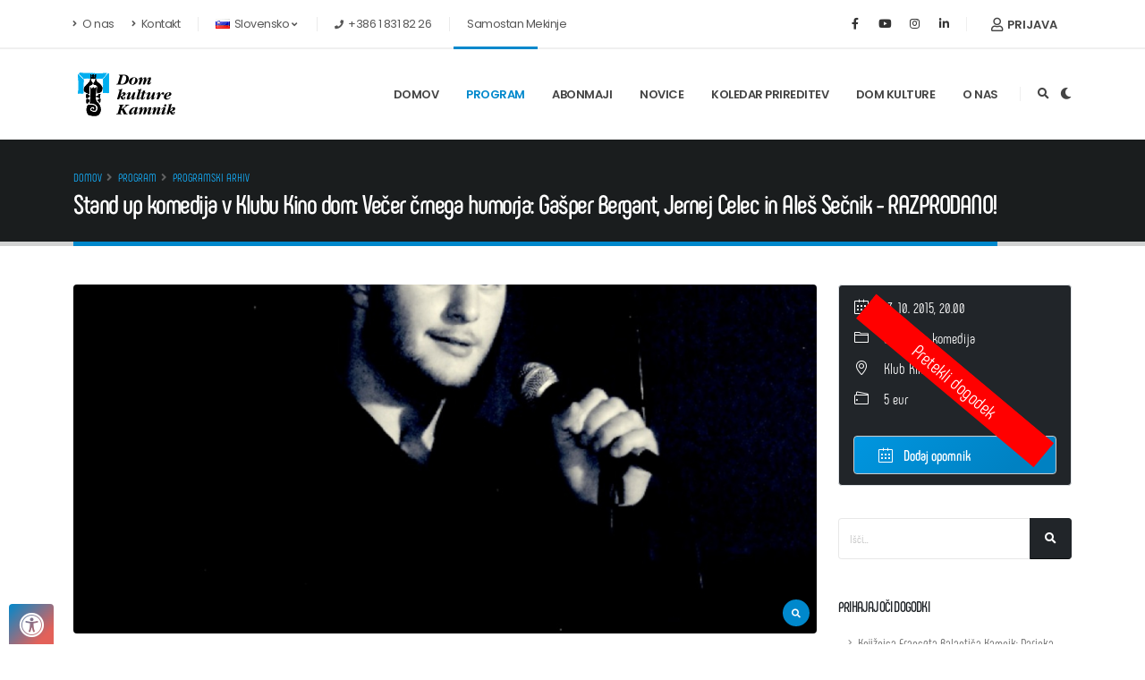

--- FILE ---
content_type: text/html; charset=utf-8
request_url: https://www.domkulture.org/sl/program/stand-up-komedija-v-klubu-kino-dom-vecer-crnega-humorja-gasper-bergant-jernej-celec-in-ales-secnik-razprodano_10-2015
body_size: 12825
content:
<!DOCTYPE html>
<html lang="sl">	<head>
		<meta charset="utf-8">
		<meta http-equiv="X-UA-Compatible" content="IE=edge">	
	<meta name="keywords" content="Stand up komedija v Klubu Kino dom: Večer črnega humorja: Gašper Bergant, Jernej Celec in Aleš Sečnik - RAZPRODANO!, Program, dom kulture kamnik">
	<meta name="description" content="Humor, ob katerem se bo poleg smejanja večkrat slišalo tudi &quot;Uuuou!&quot;">
	<meta property="og:description" content="Humor, ob katerem se bo poleg smejanja večkrat slišalo tudi &quot;Uuuou!&quot;">
	<meta name="author" content="Primož Jeras, Dom kulture Kamnik">
	<title>Stand up komedija v Klubu Kino dom: Večer črnega humorja: Gašper Bergant, Jernej Celec in Aleš Sečnik - RAZPRODANO! | Dom kulture Kamnik</title>
	<meta property="og:title" content="Stand up komedija v Klubu Kino dom: Večer črnega humorja: Gašper Bergant, Jernej Celec in Aleš Sečnik - RAZPRODANO! | Dom kulture Kamnik">

	<meta property="og:image" content="https://www.domkulture.org/cdn/3/t/1510/9033_secnik.jpg" />	
		<meta property="og:url" content="https://www.domkulture.org/sl/program/stand-up-komedija-v-klubu-kino-dom-vecer-crnega-humorja-gasper-bergant-jernej-celec-in-ales-secnik-razprodano_10-2015">
		<meta property="og:site_name" content="Dom kulture Kamnik">
		<meta property="fb:pages" content="1621261448141154" />
		<meta property="fb:app_id" content="641544489836199"/>

		<!-- Google tag (gtag.js) -->
		<script async src="https://www.googletagmanager.com/gtag/js?id=G-TM7Q26YTGM"></script>
		<script>
		  window.dataLayer = window.dataLayer || [];
		  function gtag(){dataLayer.push(arguments);}
		  gtag('js', new Date());

		  gtag('config', 'G-TM7Q26YTGM');
		</script>

		<meta name="supported-color-schemes" content="dark light">
		<meta name="color-scheme" content="dark light">

		<link rel="shortcut icon" href="/img/favicon.ico" type="image/x-icon" />
		<link rel="apple-touch-icon" href="/img/apple-touch-icon.png">
		<link rel="shortcut icon" href="/img/DKK_icon_512px.png" type="image/png">

		<meta name="viewport" content="width=device-width, initial-scale=1, minimum-scale=1.0, shrink-to-fit=no">
		
		<link rel="alternate" type="application/rss+xml" href="https://www.domkulture.org/sl/rss/news" title="Dom kulture Kamnik, novice" />
		<link rel="alternate" type="application/rss+xml" href="https://www.domkulture.org/sl/rss/event" title="Dom kulture Kamnik, dogodki" />
		<link id="googleFonts" href="https://fonts.googleapis.com/css?family=Poppins:300,400,500,600,700,800%7CShadows+Into+Light%7CPlayfair+Display:400&display=swap" rel="stylesheet" type="text/css">

		<link rel="stylesheet" href="/vendor/bootstrap/css/bootstrap.min.css">
		<link rel="stylesheet" href="/vendor/fontawesome-free/css/all.min.css">
		<link rel="stylesheet" href="/vendor/animate/animate.compat.css">
		<link rel="stylesheet" href="/vendor/simple-line-icons/css/simple-line-icons.min.css">
		<link rel="stylesheet" href="/vendor/owl.carousel/assets/owl.carousel.min.css">
		<link rel="stylesheet" href="/vendor/owl.carousel/assets/owl.theme.default.min.css">
		<link rel="stylesheet" href="/vendor/magnific-popup/magnific-popup.min.css">

		<link rel="stylesheet" href="/css/theme.css">
		<link rel="stylesheet" href="/css/theme-elements.css">
		<link rel="stylesheet" href="/css/theme-blog.css">
		<link rel="stylesheet" href="/css/theme-shop.css">

		<link rel="stylesheet" href="/vendor/rs-plugin/css/settings.css">
		<link rel="stylesheet" href="/vendor/rs-plugin/css/layers.css">
		<link rel="stylesheet" href="/vendor/rs-plugin/css/navigation.css">

		<link id="skinCSS" rel="stylesheet" href="/css/skins/default.css">
		
		<link rel="stylesheet" href="/css/custom.css?v=24.09.1">
		<link rel="stylesheet" href="/css/accessibility.css?v=24.09.1">

		<!-- Head Libs -->
		<script src="/vendor/modernizr/modernizr.min.js"></script>
		<!--
			Vsebine vam servira Webko CMS
			www.webko.si
		-->
		<meta data-generator="webkoCMS" data-site="3" data-platform="3" data-bcu="2705" />
	</head>	<body data-plugin-page-transition>
		<div class="body">

		<!-- GDPR Bar -->
		<div class="gdpr-bar" data-plugin-gdpr>
			<div class="gdpr-bar-description">
				<p class="text-color-light opacity-7 mb-0">Naše spletno mesto uporablja piškotke za normalno delovanje. Če želite izvedeti več ali nastaviti njihovo delovanje, kliknite "nastavitev zasebnosti".</p>
			</div>
			<div class="gdpr-bar-actions">
				<a href="#" class="gdpr-preferences-trigger text-decoration-none text-color-light">Nastavitve zasebnosti</a>
				<a href="#" class="gdpr-agree-trigger text-decoration-none btn btn-primary btn-modern btn-px-4 py-3 font-weight-bold">Strinjam se</a>
			</div>
		</div>

		<!-- GDPR Preferences Popup -->
		<div class="gdpr-preferences-popup">
			<div class="gdpr-preferences-popup-content position-relative">
				<a href="#" class="gdpr-close-popup text-color-grey text-color-hover-dark">
					<i class="fas fa-times"></i>
				</a>
				<form class="gdpr-preferences-form">
					<div class="gdpr-preferences-popup-content-body">
						<h4 class="text-color-dark font-weight-bold mb-3">Nastavitve zasebnosti</h4>
						<p>Na tem spletnem mestu uporabljamo piškotke, ki so nujni za delovanje spletnega mesta (zahtevani piškotki), za spremljanje obiska na spletnem mestu z namenom izboljševanja uporabniške izkušnje (piškotki za spremljanje statistike) in piškotke za integracijo s socialnimi omrežji in video vsebinami. Če se strinjate z namestitvijo vseh navedenih piškotkov, izberite spodnje možnisti in kliknite »Shrani nastavitve«, sicer pa dovoljenja lahko vedno uredite v »Nastavitvah zasebnosti«. V primeru, da ne opravite izbire, bodo naloženi zahtevani in piškotki za spremljanje statistike.</p>
						<hr>

						<div class="gdpr-cookie-item">
							<div class="gdpr-cookie-item-title">
								<strong class="text-color-dark">Politika zasebnosti</strong>
							</div>
							<div class="gdpr-cookie-item-description">
								<p class="mb-0">Z uporabo spletišča se strinjate z našo <a href="/sl/politika-zasebnosti">politiko zasebnosti</a></p>
							</div>
							<div class="gdpr-cookie-item-action">
								<strong class="text-color-dark text-2">Zahtevano</strong>
								<input type="hidden" name="cookies_consent[]" class="gdpr-input" value="privacy-policy" />
							</div>
						</div>
						<div class="gdpr-cookie-item">
							<div class="gdpr-cookie-item-title">
								<strong class="text-color-dark">Analitika</strong>
							</div>
							<div class="gdpr-cookie-item-description">
								<p class="mb-0">Iz analitike dobimo povratne informacije o tem, kaj vam je všeč in kaj ne.</p>
							</div>
							<div class="gdpr-cookie-item-action">
								<strong class="text-color-dark text-2">Zahtevano</strong>
								<input type="hidden" name="cookies_consent[]" class="gdpr-input" value="analytics" />
							</div>
						</div>
						<div class="gdpr-cookie-item">
							<div class="gdpr-cookie-item-title">
								<strong class="text-color-dark">YouTube</strong>
							</div>
							<div class="gdpr-cookie-item-description">
								<p class="mb-0">Uporabljamo YouTube za naše video vsebine.</p>
							</div>
							<div class="gdpr-cookie-item-action">
								<input type="checkbox" name="cookies_consent[]" class="gdpr-input custom-checkbox-switch" value="youtube" />
							</div>
						</div>
						<div class="gdpr-cookie-item">
							<div class="gdpr-cookie-item-title">
								<strong class="text-color-dark">Facebook & Instagram</strong>
							</div>
							<div class="gdpr-cookie-item-description">
								<p class="mb-0">Uporabljamo Facebook in Instagram za vsebine z naših socialnih omrežij.</p>
							</div>
							<div class="gdpr-cookie-item-action">
								<input type="checkbox" name="cookies_consent[]" class="gdpr-input custom-checkbox-switch" value="facebookinstagram" />
							</div>
						</div>
					</div>
					<div class="gdpr-preferences-popup-content-footer">
						<button type="submit" class="btn btn-primary btn-modern btn-px-4 py-3 font-weight-bold">Shrani nastavitve</button>
						<a href="/sl/politika-zasebnosti" class="text-color-default text-color-hover-primary">Politika zasebnosti</a>
					</div>
				</form>
			</div>
		</div>

	<a class="skip-link" href="#main">Preskoči na vsebino</a>

<header id="header" class="header-effect-shrink" data-plugin-options="{'stickyEnabled': true, 'stickyEffect': 'shrink', 'stickyEnableOnBoxed': true, 'stickyEnableOnMobile': false, 'stickyChangeLogo': true, 'stickyStartAt': 120, 'stickyHeaderContainerHeight': 70}">
	<div class="header-body border-top-0">
		<!--<dark-mode-toggle></dark-mode-toggle>-->
		<div class="header-top">
			<div class="container">
				<div class="header-row py-2">
					<div class="header-column justify-content-start">
						<div class="header-row">
							<nav class="header-nav-top">
								<ul class="nav nav-pills">
									<li class="nav-item nav-item-anim-icon d-none d-md-block">
										<a class="nav-link ps-0" href="/sl/o-nas"><i class="fas fa-angle-right"></i> O nas</a>
									</li>
									<li class="nav-item nav-item-anim-icon d-none d-md-block">
										<a class="nav-link" href="/sl/o-nas/kontakt"><i class="fas fa-angle-right"></i> Kontakt</a>
									</li>
																		<li id="liLanguageSelect" class="nav-item dropdown nav-item-left-border d-none d-sm-block nav-item-left-border-remove nav-item-left-border-md-show">
										
										
										<a class="nav-link" href="#" role="button" id="dropdownLanguage" data-bs-toggle="dropdown" aria-haspopup="true" aria-expanded="false">
											
											<img src="/img/blank.gif" class="flag flag-si" alt="Slovensko" /> Slovensko											<i class="fas fa-angle-down"></i>
										</a>
										<div class="dropdown-menu" aria-labelledby="dropdownLanguage">
											<a class="dropdown-item" href="/en/program"><img src="/img/blank.gif" class="flag flag-eu" alt="English" /> English</a>											
										</div>
									</li>									<li class="nav-item nav-item-left-border nav-item-left-border-remove nav-item-left-border-sm-show d-none d-md-block">
										<span class="ws-nowrap"><i class="fas fa-phone"></i> +386 1 831 82 26</span>
									</li>
									<li class="nav-item nav-item-left-border nav-item-left-border-remove nav-item-left-border-sm-show">
										<a class="nav-link" href="https://samostanmekinje.si/" target="_blank"> Samostan Mekinje</a>
									</li>
								</ul>
							</nav>
						</div>
					</div>
														<div class="header-nav-features header-nav-features-no-border header-nav-features-lg-show-border order-1 order-lg-2">
										<div class="header-nav-feature header-nav-features-user d-inline-flex mx-2 pe-2 signin" id="headerAccount">
											<a href="#" class="header-nav-features-toggle">
												<i class="far fa-user"></i> Prijava
											</a>
											<div class="header-nav-features-dropdown header-nav-features-dropdown-mobile-fixed header-nav-features-dropdown-force-right" id="headerTopUserDropdown">
												<div class="signin-form">
													<h5 class="text-uppercase mb-4 font-weight-bold text-3">Prijava</h5>
													<form action="/sl/uporabnik/prijava?m=login" id="frmSignInHeader" method="post" class="needs-validation">
														<div class="form-group">
															<label class="form-label mb-1 text-2 opacity-8" for="headerEmail">E-poštni naslov* </label>
															<input type="email" name="email" autocomplete="username" id="headerEmail" class="form-control form-control-lg">
														</div>
														<div class="form-group">
															<label class="form-label mb-1 text-2 opacity-8" for="headerPass">Geslo *</label>
															<input type="password" name="pass" autocomplete="current-password" id="headerPass" class="form-control form-control-lg">
														</div>
														<div class="row pb-2">
															<div class="form-group form-check col-lg-6 ps-1">
																<div class="custom-control custom-checkbox">
																	<input type="checkbox" class="custom-control-input" name="rememberme" id="rememberMeCheck">
																	<label class="form-label custom-control-label text-2" for="rememberMeCheck">Zapomni si me</label>
																</div>
															</div>
															<div class="form-group col-lg-6 text-end">
																<a class="text-uppercase text-1 font-weight-bold text-color-dark" id="headerRecover" href="#">POZABLJENO GESLO?</a>
															</div>
														</div>
														<div class="actions">
															<div class="row">
																<div class="col d-flex justify-content-end">
																	<a class="btn btn-primary" href="#" id="frmSignInHeaderSubmit">Prijava</a>
																</div>
															</div>
														</div>
														<div class="extra-actions">
															<p>Še nimate računa? <a href="/sl/uporabnik" id="headerSignUpX" class="text-uppercase text-1 font-weight-bold text-color-dark">Registracija</a></p>
														</div>
													</form>
												</div>

												<div class="recover-form">
													<h5 class="text-uppercase mb-2 pb-1 font-weight-bold text-3">Ponastavitev gesla</h5>
													<p class="text-2 mb-4">Vnesite svoj e-poštni naslov in po elektronski pošti boste prejeli nadaljna navodila za ponastavitev gesla.</p>

													<form id="resetPwdForm">
														
														<div class="form-group">
															<label class="form-label mb-1 text-2 opacity-8" for="headerEmailReset">E-poštni naslov* </label>
															<input type="email" name="email" id="headerEmailReset" class="form-control form-control-lg" autocomplete="username">
														</div>
														<div class="actions">
															<div class="row">
																<div class="col d-flex justify-content-end">
																	<a class="btn btn-primary" id="resetPwdFormSubmit" href="#">Ponastavi</a>
																</div>
															</div>
														</div>
														
														<div class="extra-actions">
															<p>Že imate račun? <a href="#" id="headerRecoverCancel" class="text-uppercase text-1 font-weight-bold text-color-dark">Prijava</a></p>
														</div>
													</form>
												</div>

											</div>
										</div>
									</div>
					<div class="header-column justify-content-end">
						<div class="header-row">
							<ul class="header-social-icons social-icons d-none d-sm-block social-icons-clean">
								<li class="social-icons-facebook"><a href="https://www.facebook.com/DomKultureKamnikk" target="_blank" title="Facebook"><i class="fab fa-facebook-f"></i></a></li>
								<li class="social-icons-youtube"><a href="https://www.youtube.com/channel/UCuFgppCp9TKzJdlFyK6Un0A" target="_blank" title="Youtube"><i class="fab fa-youtube"></i></a></li>
								<li class="social-icons-instagram"><a href="https://www.instagram.com/domkulturekamnik/" target="_blank" title="Instagram @domkulturekamnik"><i class="fab fa-instagram"></i></a></li>
								<li class="social-icons-linkedin"><a href="https://www.linkedin.com/showcase/dom-kulture-kamnik/" target="_blank" title="Linkedin"><i class="fab fa-linkedin-in"></i></a></li>
							</ul>
						</div>
					</div>
				</div>
			</div>
		</div>
		<div class="header-container container">
			<div class="header-row">
				<div class="header-column">
					<div class="header-row">
						<div class="header-logo">
							<a href="/sl">
								<img alt="Dom kulture Kamnik logotip" width="120" height="60" data-sticky-width="80" data-sticky-height="40" src="/img/Dom_kulture_Kamnik_logotip.svg" id="headerLogo_light">
								<img alt="Dom kulture Kamnik logotip, temna podlaga" width="120" height="60" data-sticky-width="80" data-sticky-height="40" src="/img/Dom_kulture_Kamnik_logotipdark.svg" id="headerLogo_dark" class="d-none">
							</a>
						</div>
					</div>
				</div>
				<div class="header-column justify-content-end">
					<div class="header-row">
						<div class="header-nav header-nav-line header-nav-top-line header-nav-top-line-with-border order-2 order-lg-1">
							<div class="header-nav-main header-nav-main-square header-nav-main-effect-2 header-nav-main-sub-effect-1">
								<nav class="collapse">
									<ul class="nav nav-pills" id="mainNav">
										<li class="">
											<a class="" href="/sl">
												Domov											</a>
										</li>
<li class="dropdown"><a href="/sl/program" class="dropdown-item dropdown-toggle  active">Program</a>
				  <ul class="dropdown-menu">
				   <li class=""><a class="dropdown-item" href="/sl/program/programski-arhiv">Programski arhiv</a></li>
				  </ul>
				</li><li class="dropdown"><a href="/sl/abonmaji" class="dropdown-item dropdown-toggle ">Abonmaji</a>
				  <ul class="dropdown-menu">
				   <li class=""><a class="dropdown-item" href="/sl/abonmaji/maistrov-abonma">Maistrov abonma</a></li><li class=""><a class="dropdown-item" href="/sl/abonmaji/abonma-kamnasmeh">Abonma Kam'na'smeh</a></li><li class=""><a class="dropdown-item" href="/sl/abonmaji/abonma-kamncek">Abonma Kam'nček</a></li><li class=""><a class="dropdown-item" href="/sl/abonmaji/potovalci">Potovalci</a></li><li class=""><a class="dropdown-item" href="/sl/abonmaji/glasba-z-okusom">Glasba z okusom</a></li><li class="dropdown-submenu"><a href="/sl/abonmaji/arhiv" class="dropdown-item  ">Arhiv</a>
				  <ul class="dropdown-menu">
				   <li class="dropdown-submenu"><a href="/sl/abonmaji/arhiv/sezona-2022-2023" class="dropdown-item  ">Sezona 2022 - 2023</a>
				  <ul class="dropdown-menu">
				   <li class=""><a class="dropdown-item" href="/sl/abonmaji/arhiv/sezona-2022-2023/maistrov-abonma">Maistrov abonma</a></li><li class=""><a class="dropdown-item" href="/sl/abonmaji/arhiv/sezona-2022-2023/abonma-kamnasmeh">Abonma Kam'na'smeh</a></li><li class=""><a class="dropdown-item" href="/sl/abonmaji/arhiv/sezona-2022-2023/abonma-kamncek">Abonma Kam'nček</a></li><li class=""><a class="dropdown-item" href="/sl/abonmaji/arhiv/sezona-2022-2023/potovalci">Potovalci</a></li>
				  </ul>
				</li><li class="dropdown-submenu"><a href="/sl/abonmaji/arhiv/sezona-2023-2024" class="dropdown-item  ">Sezona 2023 - 2024</a>
				  <ul class="dropdown-menu">
				   <li class=""><a class="dropdown-item" href="/sl/abonmaji/arhiv/sezona-2023-2024/maistrov-abonma">Maistrov abonma</a></li><li class=""><a class="dropdown-item" href="/sl/abonmaji/arhiv/sezona-2023-2024/abonma-kamnasmeh">Abonma Kam'na'smeh</a></li><li class=""><a class="dropdown-item" href="/sl/abonmaji/arhiv/sezona-2023-2024/abonma-kamncek">Abonma Kam'nček</a></li><li class=""><a class="dropdown-item" href="/sl/abonmaji/arhiv/sezona-2023-2024/potovalci">Potovalci</a></li><li class=""><a class="dropdown-item" href="/sl/abonmaji/arhiv/sezona-2023-2024/glasba-z-okusom">Glasba z okusom</a></li>
				  </ul>
				</li><li class="dropdown-submenu"><a href="/sl/abonmaji/arhiv/sezona-2024-2025" class="dropdown-item  ">Sezona 2024 - 2025</a>
				  <ul class="dropdown-menu">
				   <li class=""><a class="dropdown-item" href="/sl/abonmaji/arhiv/sezona-2024-2025/maistrov-abonma">Maistrov abonma</a></li><li class=""><a class="dropdown-item" href="/sl/abonmaji/arhiv/sezona-2024-2025/abonma-kamnasmeh">Abonma Kam'na'smeh</a></li><li class=""><a class="dropdown-item" href="/sl/abonmaji/arhiv/sezona-2024-2025/abonma-kamncek">Abonma Kam'nček</a></li><li class=""><a class="dropdown-item" href="/sl/abonmaji/arhiv/sezona-2024-2025/potovalci">Potovalci</a></li>
				  </ul>
				</li>
				  </ul>
				</li>
				  </ul>
				</li><li class=""><a class="dropdown-item" href="/sl/novice">Novice</a></li><li class=""><a class="dropdown-item" href="/sl/koledar-prireditev">Koledar prireditev</a></li><li class="dropdown"><a href="/sl/dom-kulture" class="dropdown-item dropdown-toggle ">Dom kulture</a>
				  <ul class="dropdown-menu">
				   <li class="dropdown-submenu"><a href="/sl/dom-kulture/dvorane-in-oprema" class="dropdown-item  ">Dvorane in oprema</a>
				  <ul class="dropdown-menu">
				   <li class=""><a class="dropdown-item" href="/sl/dom-kulture/dvorane-in-oprema/velika-dvorana">Velika dvorana</a></li><li class=""><a class="dropdown-item" href="/sl/dom-kulture/dvorane-in-oprema/klub-kino-dom">Klub Kino dom</a></li><li class=""><a class="dropdown-item" href="/sl/dom-kulture/dvorane-in-oprema/galerija-dkk">Galerija DKK</a></li><li class=""><a class="dropdown-item" href="/sl/dom-kulture/dvorane-in-oprema/mala-dvorana">Mala dvorana</a></li>
				  </ul>
				</li><li class=""><a class="dropdown-item" href="/sl/dom-kulture/zgodovina">Zgodovina</a></li><li class=""><a class="dropdown-item" href="/sl/dom-kulture/stalni-uporabniki">Stalni uporabniki</a></li><li class=""><a class="dropdown-item" href="/sl/dom-kulture/najemniki">Najemniki</a></li>
				  </ul>
				</li><li class="dropdown"><a href="/sl/o-nas" class="dropdown-item dropdown-toggle ">O nas</a>
				  <ul class="dropdown-menu">
				   <li class=""><a class="dropdown-item" href="/sl/o-nas/kontakt">Kontakt</a></li><li class=""><a class="dropdown-item" href="/sl/o-nas/ekipa">Ekipa</a></li><li class=""><a class="dropdown-item" href="/sl/o-nas/o-zavodu">O zavodu</a></li><li class="dropdown-submenu"><a href="/sl/o-nas/projekti" class="dropdown-item  ">Projekti</a>
				  <ul class="dropdown-menu">
				   <li class=""><a class="dropdown-item" href="/sl/o-nas/projekti/kreativna-cetrt-barutana">Kreativna četrt Barutana</a></li><li class=""><a class="dropdown-item" href="/sl/o-nas/projekti/stimulart">StimulArt</a></li>
				  </ul>
				</li>
				  </ul>
				</li>									</ul>
								</nav>
							</div>
							<button class="btn header-btn-collapse-nav" data-bs-toggle="collapse" data-bs-target=".header-nav-main nav" aria-label="Odpiranje navigacijskega menija">
								<i class="fas fa-bars"></i>
							</button>
						</div>
						<div class="header-nav-features header-nav-features-no-border header-nav-features-lg-show-border order-1 order-lg-2">
							<div class="header-nav-feature header-nav-features-search d-inline-flex">
								<a href="#" class="header-nav-features-toggle text-decoration-none" data-focus="headerSearch" aria-label="Išči"><i class="fas fa-search header-nav-top-icon"></i></a>
								<div class="header-nav-features-dropdown" id="headerTopSearchDropdown">
									<form role="search" action="/sl/iskanje" method="get">
										<div class="simple-search input-group">
											<input class="form-control text-1" id="headerSearch" name="q" type="search" value="" placeholder="Išči...">
											<button class="btn" type="submit" aria-label="Išči...">
												<i class="fas fa-search header-nav-top-icon"></i>
											</button>
										</div>
									</form>
								</div>
							</div>
							<div class="header-nav-feature header-nav-features-search d-inline-flex color-scheme-toggle">
								<a href="#" class="header-nav-features-toggle text-decoration-none ml-2" id="color-scheme-toggle" title="Preklop barvne teme"><i class="fas header-nav-top-icon"></i></a>
							</div>
						</div>
					</div>
				</div>
			</div>
		</div>
	</div>
</header>

		<div role="main" id="main" class="main">
			<article itemscope itemtype="https://schema.org/Event">
			
				<meta itemprop="eventAttendanceMode" content="https://schema.org/OfflineEventAttendanceMode">
				<meta itemprop="startDate" content="2015-10-13T20:00:00+01:00">
				
								<div class="d-none" itemprop="organizer" itemscope itemtype="https://schema.org/Organization">
					<span itemprop="name">Zavod za kulturo Kamnik</span>, <span itemprop="address">Fužine 10, Kamnik</span>
				</div>
								<section class="page-header page-header-classic">
					<div class="container">
						<div class="row">
							<div class="col">
								<ul class="breadcrumb">
									<li><a href="/sl">Domov</a></li>
<li><a href="/sl/program">Program</a></li><li><a href="/sl/program/programski-arhiv">Programski arhiv</a></li>								</ul>							</div>
						</div>
						<div class="row">
							<div class="col p-static">
								<h1 itemprop="name" data-title-border>Stand up komedija v Klubu Kino dom: Večer črnega humorja: Gašper Bergant, Jernej Celec in Aleš Sečnik - RAZPRODANO!</h1>
								<span class="sub-title d-block d-lg-none">13. 10. 2015, 20.00</span>
								<span itemprop="dateCreated" class="d-none">2015-10-01T00:00:00+01:00</span>
							</div>
						</div>
					</div>
				</section>

				<div class="container py-2">

					<div class="row">
						<div class="col-lg-3 order-2 order-lg-2">
							<aside class="mt-4 mt-lg-0 mt-xl-0 sidebar">
								<!-- EVENT SIDEBAR -->
								<div class="eventDetailSide eventDetailSidePastEvent border border-radius d-block mb-5-5 py-3-5">	<div class="pl-3 pr-3 row pb-1">
		<div class="col col-2 p-0 text-center"><i class="icon-calendar icons"></i></div>
		<div class="col p-0 ml-1 mr-2">
			13. 10. 2015, 20.00		</div>
	</div>

		<div class="pl-3 pr-3 row pt-1 pb-1">
		<div class="col col-2 p-0 text-center"><i class="icon-folder-alt icons"></i></div>
		<div class="col p-0 ml-1 mr-2">
			Stand-up komedija		</div>
	</div>
		
	<div class="pl-3 pr-3 row pt-1 pb-1" itemprop="location" itemscope itemtype="https://schema.org/Place">
		<div class="col col-2 p-0 text-center"><i class="icon-location-pin icons"></i></div>
		<div class="col p-0 ml-1 mr-2">
			<a class="cur-pointer text-color-white" data-bs-toggle="modal" data-bs-target="#locationModal">Klub Kino dom</a>
		</div>
		<meta itemprop="name" content="Dom kulture Kamnik, Klub Kino dom"/>
		<meta itemprop="address" content="Fužine 10, Kamnik"/>
	</div>

	<div class="modal fade" id="locationModal" tabindex="-1" role="dialog" aria-labelledby="locationModalLabel" aria-hidden="true">
		<div class="modal-dialog modal-lg">
			<div class="modal-content">
				<div class="modal-header">
					<h4 class="modal-title" id="locationModalLabel">Klub Kino dom</h4>
					<button type="button" class="btn-close" data-bs-dismiss="modal" aria-hidden="true">&times;</button>
				</div>
				<div class="modal-body">
					<p>
					Fužine 10, Kamnik					</p>
					<iframe width="100%" height="320" frameborder="0" style="border:0" src="https://www.google.com/maps/embed/v1/search?key=AIzaSyDliPopJg7yW2I6OIxGA1vHwR-6SNV_EYA&q=Dom+kulture+Kamnik%2C+Fu%C5%BEine+10%2C+Kamnik"></iframe>
				</div>
				<div class="modal-footer">
					<button type="button" class="btn btn-light" data-bs-dismiss="modal">Zapri</button>
				</div>
			</div>
		</div>
	</div>

	<div itemprop="offers" itemscope itemtype="https://schema.org/Offer">
		<div class="pl-3 pr-3 row pt-1 pb-1">
			<div class="col col-2 p-0 text-center"><i class="icon-wallet icons"></i></div>
			<div class="col p-0 ml-1 mr-2">
									<span itemprop="price">5 eur</span>
							</div>
			<meta itemprop="priceCurrency" content="EUR"/>
		</div>
		
		
			</div>


		
		
	<!-- REMINDER BTN START -->
	<div class="d-grid position-relative reminderBtnSet">
		<button class="btn btn-default btn-gradient-primary btn-toolbar mt-4 mx-3 text-1rem" id="addReminderBtn"><i class="icon-calendar icons pt-1 mx-3-5"></i> Dodaj opomnik</button>
		<div class="reminderDropdownChoose p-1">
			<button class="btn btn-sm btn-default btn-toolbar text-1rem" id="addReminderBtnGoogle">
				<svg xmlns="http://www.w3.org/2000/svg" viewBox="0 0 200 200"><path d="M152.637 47.363H47.363v105.273h105.273z" fill="#fff"></path><path d="M152.637 200L200 152.637h-47.363z" fill="#f72a25"></path><path d="M200 47.363h-47.363v105.273H200z" fill="#fbbc04"></path><path d="M152.637 152.637H47.363V200h105.273z" fill="#34a853"></path><path d="M0 152.637v31.576A15.788 15.788 0 0 0 15.788 200h31.576v-47.363z" fill="#188038"></path><path d="M200 47.363V15.788A15.79 15.79 0 0 0 184.212 0h-31.575v47.363z" fill="#1967d2"></path><path d="M15.788 0A15.79 15.79 0 0 0 0 15.788v136.849h47.363V47.363h105.274V0z" fill="#4285f4"></path><path d="M68.962 129.02c-3.939-2.653-6.657-6.543-8.138-11.67l9.131-3.76c.83 3.158 2.279 5.599 4.346 7.341 2.051 1.742 4.557 2.588 7.471 2.588 2.995 0 5.55-.911 7.699-2.718 2.148-1.823 3.223-4.134 3.223-6.934 0-2.865-1.139-5.208-3.402-7.031s-5.111-2.718-8.496-2.718h-5.273v-9.033h4.736c2.913 0 5.387-.781 7.389-2.376 2.002-1.579 2.995-3.743 2.995-6.494 0-2.441-.895-4.395-2.686-5.859s-4.053-2.197-6.803-2.197c-2.686 0-4.818.716-6.396 2.148s-2.767 3.255-3.451 5.273l-9.033-3.76c1.204-3.402 3.402-6.396 6.624-8.984s7.34-3.89 12.337-3.89c3.695 0 7.031.716 9.977 2.148s5.257 3.418 6.934 5.941c1.676 2.539 2.507 5.387 2.507 8.545 0 3.223-.781 5.941-2.327 8.187-1.546 2.23-3.467 3.955-5.729 5.143v.537a17.39 17.39 0 0 1 7.34 5.729c1.904 2.572 2.865 5.632 2.865 9.212s-.911 6.771-2.718 9.57c-1.823 2.799-4.329 5.013-7.52 6.624s-6.787 2.425-10.775 2.425c-4.622 0-8.887-1.318-12.826-3.988zm56.087-45.312l-10.026 7.243-5.013-7.601 17.985-12.972h6.901v61.198h-9.847z" fill="#1a73e8"></path></svg>
				Google
			</button>
			<button class="btn btn-sm btn-default btn-toolbar mt-1 text-1rem" id="addReminderBtnApple">
				<svg xmlns="http://www.w3.org/2000/svg" viewBox="0 0 200 245.657"><path d="M167.084 130.514c-.308-31.099 25.364-46.022 26.511-46.761-14.429-21.107-36.91-24.008-44.921-24.335-19.13-1.931-37.323 11.27-47.042 11.27-9.692 0-24.67-10.98-40.532-10.689-20.849.308-40.07 12.126-50.818 30.799-21.661 37.581-5.54 93.281 15.572 123.754 10.313 14.923 22.612 31.688 38.764 31.089 15.549-.612 21.433-10.073 40.242-10.073s24.086 10.073 40.546 9.751c16.737-.308 27.34-15.214 37.585-30.187 11.855-17.318 16.714-34.064 17.009-34.925-.372-.168-32.635-12.525-32.962-49.68l.045-.013zm-30.917-91.287C144.735 28.832 150.524 14.402 148.942 0c-12.344.503-27.313 8.228-36.176 18.609-7.956 9.216-14.906 23.904-13.047 38.011 13.786 1.075 27.862-7.004 36.434-17.376z"></path></svg>
				Apple
			</button>
			<button class="btn btn-sm btn-default btn-toolbar mt-1 text-1rem" id="addReminderBtn365">
				<svg style="fill: #ea3e23;" xmlns="http://www.w3.org/2000/svg" viewBox="0 0 200 239.766"><path d="M200 219.785l-.021-.012V20.591L128.615 0 .322 48.172 0 48.234.016 192.257l43.78-17.134V57.943l84.819-20.279-.012 172.285L.088 192.257l128.515 47.456v.053l71.376-19.753v-.227z"></path></svg>
				Office 365
			</button>
			<button class="btn btn-sm btn-default btn-toolbar mt-1 text-1rem" id="addReminderBtnICal">
				<svg xmlns="http://www.w3.org/2000/svg" viewBox="0 0 200 200.016"><path d="M132.829 7.699c0-4.248 4.199-7.699 9.391-7.699s9.391 3.451 9.391 7.699v33.724c0 4.248-4.199 7.699-9.391 7.699s-9.391-3.451-9.391-7.699zm-25.228 161.263c-.553 0-.993-2.327-.993-5.208s.439-5.208.993-5.208h25.7c.553 0 .993 2.327.993 5.208s-.439 5.208-.993 5.208zm-81.803-59.766c-.553 0-.993-2.327-.993-5.208s.439-5.208.993-5.208h25.7c.553 0 .993 2.327.993 5.208s-.439 5.208-.993 5.208zm40.902 0c-.553 0-.993-2.327-.993-5.208s.439-5.208.993-5.208h25.7c.553 0 .993 2.327.993 5.208s-.439 5.208-.993 5.208zm40.902 0c-.553 0-.993-2.327-.993-5.208s.439-5.208.993-5.208h25.7c.553 0 .993 2.327.993 5.208s-.439 5.208-.993 5.208zm40.918 0c-.553 0-.993-2.327-.993-5.208s.439-5.208.993-5.208h25.7c.553 0 .993 2.327.993 5.208s-.439 5.208-.993 5.208zM25.798 139.079c-.553 0-.993-2.327-.993-5.208s.439-5.208.993-5.208h25.7c.553 0 .993 2.327.993 5.208s-.439 5.208-.993 5.208zm40.902 0c-.553 0-.993-2.327-.993-5.208s.439-5.208.993-5.208h25.7c.553 0 .993 2.327.993 5.208s-.439 5.208-.993 5.208zm40.902 0c-.553 0-.993-2.327-.993-5.208s.439-5.208.993-5.208h25.7c.553 0 .993 2.327.993 5.208s-.439 5.208-.993 5.208zm40.918 0c-.553 0-.993-2.327-.993-5.208s.439-5.208.993-5.208h25.7c.553 0 .993 2.327.993 5.208s-.439 5.208-.993 5.208zM25.798 168.962c-.553 0-.993-2.327-.993-5.208s.439-5.208.993-5.208h25.7c.553 0 .993 2.327.993 5.208s-.439 5.208-.993 5.208zm40.902 0c-.553 0-.993-2.327-.993-5.208s.439-5.208.993-5.208h25.7c.553 0 .993 2.327.993 5.208s-.439 5.208-.993 5.208zM48.193 7.699C48.193 3.451 52.393 0 57.585 0s9.391 3.451 9.391 7.699v33.724c0 4.248-4.199 7.699-9.391 7.699s-9.391-3.451-9.391-7.699zM10.417 73.763h179.15V34.945c0-1.302-.537-2.49-1.4-3.369-.863-.863-2.051-1.4-3.369-1.4h-17.155c-2.881 0-5.208-2.327-5.208-5.208s2.327-5.208 5.208-5.208h17.171c4.183 0 7.975 1.709 10.726 4.46S200 30.762 200 34.945v44.043 105.843c0 4.183-1.709 7.975-4.46 10.726s-6.543 4.46-10.726 4.46H15.186c-4.183 0-7.975-1.709-10.726-4.46C1.709 192.79 0 188.997 0 184.814V78.971 34.945c0-4.183 1.709-7.975 4.46-10.726s6.543-4.46 10.726-4.46h18.343c2.881 0 5.208 2.327 5.208 5.208s-2.327 5.208-5.208 5.208H15.186c-1.302 0-2.49.537-3.369 1.4-.863.863-1.4 2.051-1.4 3.369zm179.167 10.433H10.417v100.618c0 1.302.537 2.49 1.4 3.369.863.863 2.051 1.4 3.369 1.4h169.629c1.302 0 2.49-.537 3.369-1.4.863-.863 1.4-2.051 1.4-3.369zM82.08 30.176c-2.881 0-5.208-2.327-5.208-5.208s2.327-5.208 5.208-5.208h34.977c2.881 0 5.208 2.327 5.208 5.208s-2.327 5.208-5.208 5.208z"></path></svg>
				iCal
			</button>
		</div>
	</div>
		<script>
		let eventData = JSON.parse('{"name":"Stand up komedija v Klubu Kino dom: Ve\u010der \u010drnega humorja: Ga\u0161per Bergant, Jernej Celec in Ale\u0161 Se\u010dnik - RAZPRODANO!","description":"Humor, ob katerem se bo poleg smejanja ve\u010dkrat sli\u0161alo tudi &quot;Uuuou!&quot;","startDate":"2015-10-13","startTime":"20:00","endTime":"22:00","endDate":null,"timeZone":"Europe\/Ljubljana","location":"Dom kulture Kamnik, Fu\u017eine 10, Kamnik","organizer":"Javni zavod za kulturo Kamnik","bcuID":"2705"}');
	</script>
	<!-- REMINDER BTN END -->
	
	
		
</div>
								
								<form action="/sl/iskanje" method="get">
									<div class="input-group mb-3 pb-1">
										<input class="form-control text-1" placeholder="Išči..." name="q" id="q" type="text">
										<button type="submit" class="btn btn-dark text-1 p-2" aria-label="Išči..."><i class="fas fa-search m-2"></i></button>
									</div>
								</form>
										<h5 class="font-weight-semi-bold pt-4">Prihajajoči dogodki</h5>
		<ul class="nav nav-list flex-column mb-5">
			<li class="nav-item">
				<a class="nav-link" href="/sl/program/knjiznica-franceta-balantica-kamnik-predstavitev-haiku-poezije-darinka-slanovec-morje-sol">Knjižnica Franceta Balantiča Kamnik: Darinka Slanovec: MORJE, SOL					<br/><span class="ml-3 text-black-50">sreda,  21. 1. 2026, 18.00</span>
				</a>
			</li>
			<li class="nav-item">
				<a class="nav-link" href="/sl/program/maistrov-abonma-umetnost-je-omara">Maistrov abonma: Umetnost je omara					<br/><span class="ml-3 text-black-50">četrtek,  22. 1. 2026, 19.30</span>
				</a>
			</li>
			<li class="nav-item">
				<a class="nav-link" href="/sl/program/domaci-strumpantelj">Domači štrumpantelj					<br/><span class="ml-3 text-black-50">sobota,  24. 1. 2026, 19.00</span>
				</a>
			</li>
			<li class="nav-item">
				<a class="nav-link" href="/sl/program/a-me-slisis-s-klarineti-na-pot">A me slišiš? - S klarineti na pot					<br/><span class="ml-3 text-black-50">ponedeljek,  26. 1. 2026, 18.30</span>
				</a>
			</li>
			<li class="nav-item">
				<a class="nav-link" href="/sl/program/abonma-potovalci-jimmy-barka-experience">Abonma Potovalci: JIMMY BARKA EXPERIENCE					<br/><span class="ml-3 text-black-50">četrtek,  29. 1. 2026, 18.15</span>
				</a>
			</li>
			<li class="nav-item">
				<a class="nav-link" href="/sl/program/abonma-kamnasmeh-prebrisane-male-lazi">Abonma Kam'na'smeh: Prebrisane male laži					<br/><span class="ml-3 text-black-50">torek,  3. 2. 2026, 19.30</span>
				</a>
			</li>
		</ul>

							</aside>
						</div>
						<div class="col-lg-9 order-1 order-lg-1 cmsContent">
		
							<a class="img-thumbnail img-thumbnail-no-borders d-block lightbox mb-4" href="/cdn/3/t/1510/9033_secnik.jpg" data-plugin-options="{'type':'image'}">
								<img class="img-fluid" src="/cdn/3/t/1510/9033_s2_secnik.jpg" alt="Stand up komedija v Klubu Kino dom: Večer črnega humorja: Gašper Bergant, Jernej Celec in Aleš Sečnik - RAZPRODANO!" itemprop="image">
								<span class="zoom">
									<i class="fas fa-search"></i>
								</span>
							</a>
														<h4 itemprop="headline">Humor, ob katerem se bo poleg smejanja večkrat slišalo tudi "Uuuou!"</h4>
														
														
							<div itemprop="description">
								<p><strong>Stand up v Klubu Kino dom<br />
VEČER ČRNEGA HUMORJA</strong><br />
Nastopajo: Ga&scaron;per Bergant, Jernej Celec in Ale&scaron; Sečnik<br />
Abonma Stand up in za izven<br />
<br />
<strong>Vstopnina:&nbsp;</strong>5 eur<br />
<strong>Rezervacija in prodaja vstopnic:</strong><span>&nbsp;041 360 399 /&nbsp;01 839 76 06 /&nbsp;</span><a href="mailto:info@domkulture.org">info@domkulture.org</a><span>&nbsp;/&nbsp;pisarna DKK, Fužine 10, 1240 Kamnik (pon. in pet. 9.00 - 14.00, tor. - čet. 9.00 - 17.00), TIC Kamnik, bencinski servisi Petrol s sistemom mojekarte.si,&nbsp;</span><a href="http://www.mojekarte.si">www.mojekarte.si</a><span>&nbsp;ter ostala prodajna mesta mojekarte.si (trafike 3dva, M holidays, itd.)<br />
<br />
Tokrat bomo sezono večerov stand up komedije začeli datumu primerno - 13., kot nesrečna &scaron;tevilka, ki bo vzbujala črne občutke in k temu seveda pa&scaron;e črn humor!</span><br />
<br />
<span>Ko so organizatorji festivala stand-up komedije PANČ lani sestavljali program, so bili zelo drzni, saj so se odločili na zadnji dan iti malo čez rob in povabiti komike, ki so mojstri tistih &scaron;al, ki navadno, poleg malce zgroženega smeha, požanjejo tudi tisti značilni &raquo;Ouuuuuuuuu!&laquo;. &nbsp;</span><br />
<br />
<span>In ker se zavedamo, da je v Sloveniji &nbsp;ljubiteljev črnega humorja veliko in da prav ti prepogosto ostanejo lačni, so se odločili, da &scaron;taratajo na pot s komiki, ki imajo za povedat veliko v spektru določenih tem, o katerih se publika načeloma nikakor ne bi &scaron;alila.</span></p>

<p>Včasih taka &scaron;ala svoj odziv izzove ravno z dejstvom, kako izjemno politično ali drugače nekorektna je. Seveda pa komikova glavna naloga tudi v tem žanru ostaja enaka &ndash; <strong>bodi sme&scaron;en</strong>!</p>

<p>Z nami bodo torej <strong>Ga&scaron;per Bergant, Jernej Celec in Ale&scaron; Sečnik</strong>, ki bodo poskrbeli za to, da bomo domov od&scaron;li razbolelih trebuhov in s kak&scaron;no obrazno gubico več, naslednji dan pa ne bomo čisto dobro vedeli, če povedat kako &scaron;alo naprej ali raje zadržat zase.&nbsp;<br />
<br />
Vljudno vabljeni!</p>

<p>&nbsp;</p>
							</div>
													</div>
					</div>

				</div>
			</article>
			</div>
						<footer id="footer" class="footer-texts-more-lighten">
				<div class="container">
					<div class="row py-4 my-5">
						<div class="col-md-6 col-lg-3 mb-5 mb-lg-0">
							<h5 class="text-4 text-color-light mb-3">Dom kulture Kamnik</h5>
							<ul class="list list-unstyled">
								<li class="pb-1 mb-2">
									<span class="d-block font-weight-normal line-height-1 text-color-light text-uppercase">Naslov</span> 
									Fužine 10, 1241 Kamnik
								</li>
								<li class="pb-1 mb-2">
									<span class="d-block font-weight-normal line-height-1 text-color-light text-uppercase">Telefon</span>
									<a href="tel:+38618318226">+386 1 831 82 26</a>
								</li>
								<li class="pb-1 mb-2">
									<span class="d-block font-weight-normal line-height-1 text-color-light text-uppercase">Blagajna</span>
									<a href="tel:+38641360399">+386 41 360 399</a>
								</li>
								<li class="pb-1 mb-2">
									<span class="d-block font-weight-normal line-height-1 text-color-light text-uppercase">E-pošta</span>
									<a href="mailto:info@domkulture.org">info@domkulture.org</a>
								</li>
								<li class="pb-1 mb-2">
									<span class="d-block font-weight-normal line-height-1 text-color-light text-uppercase">Uradne ure </span>
									ponedeljek, torek in petek od <strong>10.00 do 12.00</strong><br/>
									sreda in četrtek od <strong>14.00 do 18.00</strong>
								</li>
							</ul>
							<ul class="social-icons social-icons-clean-with-border social-icons-medium">
								<li class="social-icons-facebook"><a href="https://www.facebook.com/DomKultureKamnikk" target="_blank" title="Facebook"><i class="fab fa-facebook-f"></i></a></li>
								<li class="social-icons-youtube"><a href="https://www.youtube.com/channel/UCuFgppCp9TKzJdlFyK6Un0A" target="_blank" title="Youtube"><i class="fab fa-youtube"></i></a></li>
								<li class="social-icons-instagram"><a href="https://www.instagram.com/domkulturekamnik/" target="_blank" title="Instagram @domkulturekamnik"><i class="fab fa-instagram"></i></a></li>
								<li class="social-icons-linkedin"><a href="https://www.linkedin.com/showcase/dom-kulture-kamnik/" target="_blank" title="Linkedin"><i class="fab fa-linkedin-in"></i></a></li>
							</ul>
						</div>
						<div class="col-md-6 col-lg-3 mb-5 mb-lg-0">
							<h5 class="text-4 text-color-light mb-3">Hitre povezave</h5>
							<ul class="list list-unstyled mb-0">
							
								<li class="mb-0"><a href="/sl/program">Program</a></li>
								<li class="mb-0"><a href="/sl/novice">Novice</a></li>
								<li class="mb-0"><a href="/sl/o-nas/kontakt">Kontakt</a></li>
								<li class="mb-0"><a href="/sl/o-nas/o-zavodu">O zavodu</a></li>
								<li class="mb-0"><a href="/sl/dom-kulture">Dom kulture</a></li>
								
							</ul>
						</div>
						<div class="col-md-6 col-lg-3 mb-5 mb-md-0">
							<h5 class="text-4 text-color-light mb-3">Družabna omrežja</h5>
														<div class="socialPost" dt-create="2026-01-15T10:06:52+0000" social-feed-id="1621261448141154_1704187714314511">
								<div class="row">
									<div class="col">												<a href="/sl/novice/1621261448141154_1704187714314511" class="img-thumbnail img-thumbnail-no-borders d-block">
																			<img src="/cdn/3/cache/2601/1621261448141154_1704187714314511_t_615425513_1704187664314516_2601661541265860202_n.jpg.jpg" class="img-fluid img-thumbnail img-thumbnail-no-borders rounded-0" alt="">
																			<span class="zoom social-icons-facebook-f">
																				<i class="fab fa-facebook-f"></i>
																			</span>
																		</a></div>
								</div>
								<div class="row">
									<div class="col bulletin">
										<p class="text-2 text-black-50 text-end mb-0 text-light">četrtek, 15. 1., 10.06</p>
										<p class="text-left mb-1">/ 𝐌𝐚𝐢𝐬𝐭𝐫𝐨𝐯 𝐚𝐛𝐨𝐧𝐦𝐚: 𝐔𝐦𝐞𝐭𝐧𝐨𝐬𝐭 𝐣𝐞 𝐨𝐦𝐚𝐫𝐚 /<br />
<br />
📆četrtek, 22....</p>
										<a class="btn btn-primary btn-xs float-end" href="/sl/novice/1621261448141154_1704187714314511" role="button"><i class="fab fa-facebook-f"></i> →</a>
									</div>
								</div>
							</div>
						</div>
						<div class="col-md-6 col-lg-3">
							<h5 class="text-4 text-color-light mb-3">E-NOVIČNIK</h5>
							<p class="mb-2">Bodite obveščeni o dogodkih v Domu kulture ter v organizaciji Zavoda za kulturo Kamnik:</p>
							<div class="alert alert-success d-none" id="newsletterSuccess">
								<strong>Hvala!</strong> Prijavili ste se na naš seznam obveščanja.							</div>
							<div class="alert alert-danger d-none" id="newsletterError"></div>
							<form id="newsletterForm" class="form-style-5 opacity-10" action="/ajax/newsletter-subscribe.php" method="POST">
								<div class="row">
									<div class="form-group col">
										<input class="form-control" placeholder="E-poštni naslov" name="newsletterEmail" id="newsletterEmail" type="text" />
									</div>
								</div>
								<div class="row">
									<div class="form-group col">
										<button class="btn btn-primary btn-rounded btn-px-4 btn-py-2 font-weight-bold" type="submit">Prijava</button>
									</div>
								</div>
							</form>
						</div>
					</div>
				</div>
				<div class="container">
					<div class="footer-copyright footer-copyright-style-2 pt-4 pb-5">
						<div class="row align-items-center justify-content-md-between">
							<div class="col-12 col-md-auto text-center text-md-start mb-2 mb-md-0">
								<p class="mb-0">Javni zavod za kulturo Kamnik © 2022. Vse pravice pridržane.</p>
							</div>
							<div class="col-12 col-md-auto">
								<ul class="list list-unstyled list-inline mb-0">
									          <li class="list-inline-item"><a href="/sl/politika-zasebnosti">Politika zasebnosti</a></li>
          <li class="list-inline-item"><a href="/sl/obdelava-osebnih-podatkov">Obdelava osebnih podatkov</a></li>
									<li class="list-inline-item"><a href="#" class="gdpr-preferences-trigger">Nastavitve zasebnosti</a></li>
								</ul>
							</div>
						</div>
					</div>
				</div>
			</footer>		</div>


	
	<button class="btn btn-gradient accessibilityBtn" id="accessibilityBtn" aria-label="Pritisnite &quot;Alt + A&quot;, da odprete ali zaprete meni dostopnosti" tabindex="1" accesskey="a" data-bs-toggle="modal" data-bs-target="#accessibilityModal">
		<i class="fas fa-2x fa-universal-access"></i>
	</button>
	
	<div class="modal fade" id="accessibilityModal" tabindex="-1" role="dialog" aria-labelledby="accessibilityModalLabel" aria-hidden="true">
		<div class="modal-dialog">
			<div class="modal-content">
				<div class="modal-header">
					<h4 class="modal-title" id="accessibilityModalLabel">Dostopnost</h4>
					<button type="button" class="btn-close" data-bs-dismiss="modal" aria-hidden="true">&times;</button>
				</div>
				<div class="modal-body">
					
					<div class="row mb-3 mb-sm-0">
						<div class="col-12 col-sm-4">
							<button class="btn btn-dark-scale-2 input-block-level my-1 text-4" id="accessibilityFontSmaller" aria-label="Zmanjšaj velikost besedila">
								<i class="fas fa-font mr-1"></i><i class="fas fa-minus-square"></i>
							</button>
						</div>
						<div class="col-12 col-sm-4 px-sm-0">
							<button class="btn btn-success input-block-level my-1 text-4" id="accessibilityFontReset" aria-label="Ponastavi velikost besedila">
								<i class="fas fa-text-height"></i>
							</button>
						</div>
						<div class="col-12 col-sm-4">
							<button class="btn btn-dark-scale-2 input-block-level my-1 text-4" id="accessibilityFontBigger" aria-label="Povečaj velikost besedila">
								<i class="fas fa-font mr-1"></i><i class="fas fa-plus-square mr-2"></i>
							</button>
						</div>
					</div>
					
					<div class="row"><div class="col">
						<button class="btn btn-dark-scale-2 input-block-level my-1 text-start text-4" id="accessibilityColorSaturation" aria-label="Način brez saturacije">
							<i class="fas fa-palette mr-2"></i> Brez saturacije
						</button>
					</div></div>
					
					<div class="row"><div class="col">
						<button class="btn btn-dark-scale-2 input-block-level my-1 text-start text-4" id="accessibilityColorScheme" aria-label="Temni ali svetli način">
							<i class="fas fa-adjust mr-2"></i> <span id="accessibilityColorSchemeLabel">Temni način</span>
						</button>
					</div></div>
					
					<div class="row"><div class="col">
						<button class="btn btn-dark-scale-2 input-block-level my-1 text-start text-4" id="accessibilityFontDyslexic" aria-label="Pisava za dislektike">
							<i class="fas fa-font mr-2"></i> Pisava za dislektike
						</button>
					</div></div>
					
					<div class="row"><div class="col">
						<button class="btn btn-outline-primary input-block-level my-1 text-start text-4" id="accessibilityReset" aria-label="Izklop vseh prilagoditev">
							<i class="fas fa-power-off mr-2"></i> Izklopi prilagoditve
						</button>
					</div></div>
					
										<div class="row mt-4"><div class="col">
						<a href="/sl/izjava-o-skladnosti">Izjava o skladnosti (ZDSMA)</a>
					</div></div>
										
				</div>
				<div class="modal-footer">
					<button type="button" class="btn btn-light" data-bs-dismiss="modal">Zapri</button>
				</div>
			</div>
		</div>
	</div>

		<script src="/vendor/jquery/jquery.min.js"></script>
		<script src="/vendor/jquery.appear/jquery.appear.min.js"></script>
		<script src="/vendor/jquery.easing/jquery.easing.min.js"></script>
		<script src="/vendor/jquery.cookie/jquery.cookie.min.js"></script>
		<script src="/vendor/bootstrap/js/bootstrap.bundle.min.js"></script>
		<script src="/vendor/jquery.validation/jquery.validate.min.js"></script>
		<script src="/vendor/jquery.easy-pie-chart/jquery.easypiechart.min.js"></script>
		<script src="/vendor/jquery.gmap/jquery.gmap.min.js"></script>
		<script src="/vendor/lazysizes/lazysizes.min.js"></script>
		<script src="/vendor/isotope/jquery.isotope.min.js"></script>
		<script src="/vendor/owl.carousel/owl.carousel.min.js"></script>
		<script src="/vendor/magnific-popup/jquery.magnific-popup.min.js"></script>
		<script src="/vendor/vide/jquery.vide.min.js"></script>
		<script src="/vendor/vivus/vivus.min.js"></script>

		<script src="/js/theme.js"></script>

		<script src="/vendor/rs-plugin/js/jquery.themepunch.tools.min.js"></script>
		<script src="/vendor/rs-plugin/js/jquery.themepunch.revolution.min.js"></script>
		
		<script src="/js/views/view.home.js"></script>
		
				<!-- Theme Custom -->
		<script src="/js/custom.js?v=24.09.1"></script>

		<!-- Theme Initialization Files -->
		<script src="/js/theme.init.js"></script>
	</body>
</html>